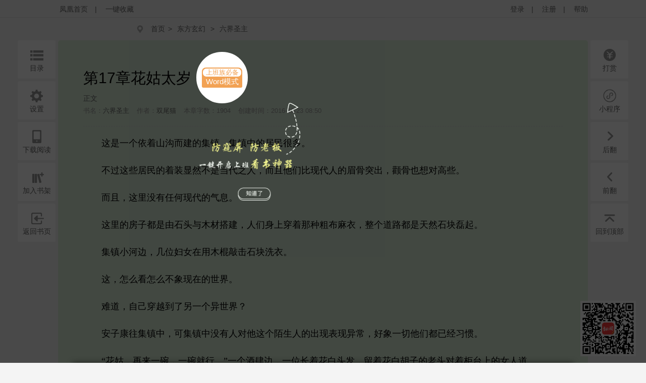

--- FILE ---
content_type: text/html;charset=utf-8
request_url: https://www.yc.ifeng.com/book/3049353/17/
body_size: 62435
content:
<!DOCTYPE html>
<html xmlns="http://www.w3.org/1999/xhtml" xml:lang="zh-CN" dir="ltr">
<head>
    <meta http-equiv="Content-Type" content="text/html; charset=UTF-8"/>
    <meta http-equiv="X-UA-Compatible" content="IE=8,11"/>
    <meta http-equiv="mobile-agent" content="format=html5; url=https://wap.yc.ifeng.com/book/3049353/17">
    <meta http-equiv="mobile-agent" content="format=xhtml; url=https://wap.yc.ifeng.com/book/3049353/17">
    <title>六界圣主第17章花姑太岁 - 凤凰网书城</title>
    <meta name="keywords" content="六界圣主,第17章花姑太岁" />
    <meta name="description"
          content="凤凰网书城提供了双尾猫创作的《六界圣主》干净清爽无错字的文字章节：第17章花姑太岁在线阅读。" />
    <link rel="shortcut icon" href="//www.yc.ifeng.com//images/favicon.ico" type="image/x-icon" />
    <link rel="stylesheet" href="//www.yc.ifeng.com//css/read.css">
  
<link rel='stylesheet' href='//www.yc.ifeng.com//css/center.css'>
 <style>
        .toast{
            display:none;
            position:fixed;
            top:50%;
            left:50%;
            height:50px;
            width:160px;
            margin-left:-80px;
            margin-top:-25px;
            text-align:center;
            line-height:50px;
            filter:alpha(opacity=50); /* IE */
            -moz-opacity:0.5; /* 老版Mozilla */
            -khtml-opacity:0.5; /* 老版Safari */
            opacity: 0.5; /* 支持opacity的浏览器*/;
            background:#000000;
            border-radius:4px;color:#ffffff;
        }
        a:hover{
                color:#F64243;
            }
    </style>
    <script src="https://x0.ifengimg.com/feprod/c/m/mobile_inice_v202.js"
        crossorigin="anonymous"></script>
</head>
<body onload="fn.read.init();">
<script src=//www.yc.ifeng.com//js/public_login0702_2.js></script>
<script src="https://h0.ifengimg.com/20150625/fa.min.js"></script>


<div id="header" style="display:none;">
        <div class="top">
            <div class="container_center" style="">
                <!-- 已登录 开始 -->
                <div class="login  hidden ">
                    	<label><span></span><span class="c9">(书币：)</span></label>
                    <label>|</label>
                    <a href="/logout" class="c6">退出</a>
                    <label>|</label>
                    <a href="" target="_blank"  class="c6">个人中心</a>
                </div>
                <!-- 已登录 结束 -->
                <!-- 未登录 开始 -->
                <div class="unlogin ">
                    <div class="unloginl">
                        <a href="javascript:;" onclick="fn.win.login();" class="v_align">登录</a >
                        <label>|</label>
                        <a target="_blank" href="https://id.ifeng.com/user/register" class="v_align">注册</a>
                        <label>|</label>
                        <a target="_blank" href="#" class="v_align">帮助</a>
                    </div>
                </div>
                <!-- 未登录 结束 -->
                <div class="loginSide">
                    <a href="https://www.ifeng.com" class="v_align">凤凰首页</a>
                    <label>|</label>
                   <a href="javascript:void(0);" rel="sidebar" onclick="addMark()" id="mark_href" class="v_align">一键收藏</a>
                </div>
                <div class="clearfix"></div>
            </div>
            
        </div>
        
        
        
<div id="body"  >
    <div class="container_center">
        
<div id="crumb">
    <div class="path">
        <i class="icon icon-crumbs"></i>
        <a href="/">首页</a><span>&gt;</span>
        <a href="/store/99_0_now_total_2_1" target="_blank">东方玄幻</a>
        &gt;
        <a href="/book/3049353/" alt="六界圣主">六界圣主</a>
     </div>
</div>
<div class="word-master" >
    <img src="//www.yc.ifeng.com//images/word-tip.png" id="word_tip">
</div>
<div class="article" id="control">
        <div class="title">
        		             <h2>第17章花姑太岁 <a href="javascript:void(0);" onclick="showWordTheme()">
                <div class="word-bg">
                    <div class="word-btn-div"id="word_btn_div">
                        <div class="word-title-1" id="word_title">上班族必备</div>
                        <div class="word-main-1" id="word_main">Word模式</div>
                    </div>
                </div>
            </a></h2>
            <h3 class="subtitle">正文</h3>
            <table class="c9">
                <tr>
                    <td>书名：<a href="/book/3049353/"><em>六界圣主</em></a></td>
          			<td>作者：<a href="/book/search/?query=双尾猫"><em>双尾猫</em></a></td>
          			<td>本章字数：1904</td>
         		    <td>创建时间：2016-10-23 08:50</td>
                </tr>
            </table>
        </div>
        <div class="content" id="partContent"  style="line-height:1.5em;">
        </div>
        <br/>
      
        <!--<div class="center"><button class="btn" type="button" id="btn1">上一页</button><button class="btn" type="button" id="btn2">下一页</button></div>-->
    <div class="center">
        <div class='tip-off-box'>
            <div class='tip-off' id='tipOff'><img src='//www.yc.ifeng.com//images/icon_report_grey.png' id='tipIcon'>举报</div>
        </div>
        <button class="btn" type="button" id="btn1">上一页</button><button class="btn" type="button" id="btn2">下一页</button>
    </div>
        <div>
        
        <p style="padding: 20px;text-align:center;color:#999;font-szie: 14px;margin-bottom:-50px;">翻页快捷键左(←)右(→)方向键</p></div>
        <div class="leftbtn">
            <ul>
            		<!--  
                <li>
                    <i class="icon icon-book-mark"></i><em>书签</em>
                    <div class="inner">
                        <div class="fav-list">
                            <a href="#">第一章</a>
                            <a href="#">第一章</a>
                            <a href="#">第一章</a>
                            <a href="#">第一章</a>
                            <a href="#">第一章</a>
                            <a href="#">第一章</a>
                            <a href="#">第一章</a>
                            <a href="#">第一章</a>
                        </div>
                    </div>
                </li>-->
                                <li><a href="/book/3049353/toc/" target="_blank"><i class="icon icon-book-menu"></i><em>目录</em></a></li>
                                <li><i class="icon icon-book-setting"></i><em>设置</em>
                    <div class="inner">
                        <div class="read-conf">
                            <dl>
                                <dt>阅读主题:</dt>
                                <dd class="color">
                                    <span class="active" data-v="#DBEED9" style="background-color: #DBEED9;"></span>
                                    <span  data-v="#F1DEBD" style="background-color: #F1DEBD;"></span>
                                    <span  data-v="#E8FDFE" style="background-color: #E8FDFE;"></span>
                                    <span  data-v="#F6F6F6" style="background-color: #F6F6F6;"></span>
                                    <span  data-v="#000000" style="background-color: #000000;"></span>
                                </dd>
                                <dt>正文字体:</dt>
                                <dd class="font">
                                    <a href="javascript:;">宋体</a>
                                    <a class="active" href="javascript:;">雅黑</a>
                                    <a href="javascript:;">楷体</a>
                                </dd>
                                <dt>文字大小:</dt>
                                <dd class="fontSize">
                                    <a href="javascript:;">14</a>
                                    <a class="active" href="javascript:;">16</a>
                                    <a href="javascript:;">18</a>
                                    <a href="javascript:;">20</a>
                                </dd>
                                <dt>页面宽度:</dt>
                                <dd class="screen">
                                    <a href="javascript:;">小屏</a>
                                    <a class="active" href="javascript:;">正常</a>
                                    <a href="javascript:;">宽屏</a>
                                </dd>
                            </dl>
                        </div>
                    </div>
                </li>
                <li><i class="icon icon-book-wap"></i><em>下载阅读</em>
                    <div class="inner">
                        <img src="https://media.yc.ifeng.com//20240914.png" width=300px height=300px alt="">
                    </div>
                </li>
                <li><a href="javascript:fn.book.addFavorite('3049353');"><i class="icon icon-book-desk"></i><em>加入书架</em></a></li>
                                 <li><a href="/book/3049353/"><i class="icon icon-book-back"></i><em>返回书页</em></a></li>
                            </ul>
        </div>
        <div class="rightbtn">
            <ul>
                                 	<li><a href="javascript:fn.win.award();"><i class="icon icon-book-award"></i><em>打赏</em></a></li>
                                <!--  <li><a href=""><i class="icon icon-book-nice"></i><em>推荐</em></a></li>-->
               <!-- <li><a href="/book/3049353/comment/" target="_blank"><i class="icon icon-book-comment"></i><em>评论</em></a></li>  -->
                   
                   <li><i class="icon icon-book-comment"  style="background:url(/css/img/icon_xcs.png) no-repeat center center;background-size:28px 28px"></i><em>小程序</em> <div class="inner" style="left:-345px;">
                       <img src="/images/img_xcs_footer.jpeg" width="300px" height="300px" alt="">
                   </div>
                   </li></li>
                
                
                <li><a href="/book/3049353/18/"><i class="icon icon-book-next"></i><em>后翻</em></a></li>
                <li><a href="/book/3049353/16/" ><i class="icon icon-book-prev"></i><em>前翻</em></a></li>

                <li><a href="javascript:window.scrollTo(0,1);"><i class="icon icon-book-top"></i><em>回到顶部</em></a></li>
            </ul>
        </div>
</div>
    </div>
    <div class="toast" id='toast' >
       	该书籍已下线
    </div>
</div>

<!--  <div class="ewm_code" id="ewm_code"></div>
<div class="comment_div" id="comment_div">
  <form onsubmit="fn.book.comment(this);return false;">
  <input type="hidden" name="bookId" value="3049353" />
     <img src="/images/close.gif" class="close_img" id="close_img">
	 <div class="title">第17章花姑太岁</div>
	 <textarea class="textarea_comment" id="comment_detail" name="content"></textarea>
	 <div class="can_input">你还可以输入 <span id="length_left">200</span> 字</div>
	 <a href="//www.yc.ifeng.com//book/3049353/comment/" target="_blank">查看全部评论</a>
	 <button type="submit" class="sub_btn">发布评论</button>
	 <div class="commentbtm">
			<label>
				<div class="com_picInput">
					<input id="verCode" name="verifyCode" type="text" size="6"
						class="code" maxlength="4" placeholder="验证码" />
				</div>
				<img id="verifyCode" src="/random" alt="点击更新" title="点击更新" />
				<button type="submit" value="" class="com_btn">马上发布</button>
			</label>
		</div>
 </form> 
 </div>   -->
<div class="ewm_code"  style="right: 20px; background:transparent;display: block;"><img src="/images/img_xcs_footer.png" width="110px"></div>
<div class="comment_div" id="comment_div">
  <form onsubmit="fn.book.comment(this);return false;">
     <img src="/images/close.gif" class="close_img" id="close_img">
      <input type="hidden" name="bookId" value="3049353" />
	 <div class="title">第17章花姑太岁</div>
	 <textarea class="textarea_comment" id="comment_detail" name="content"></textarea>
	 <div class="can_input">你还可以输入 <span id="length_left">200</span> 字</div>
	 <div class="commentbtm">
			<label>
				<div class="com_picInput">
					<input id="verCode" name="verifyCode" type="text" size="6" class="code" maxlength="4" placeholder="验证码">
				</div>
				<img id="verifyCode" src="/random" alt="点击更新" title="点击更新">
			</label>
	 </div>
	 <div><a href="//www.yc.ifeng.com//book/3049353/comment/" target="_blank">查看全部评论</a>
	 <button type="submit" class="sub_btn">发布评论</button>
	 </div>
 </form> 

</div>
 <!--  <div class="ewm_code" id="ewm_code"></div>
<form onsubmit="fn.book.comment(this);return false;">
		<input type="hidden" name="bookId" value="3049353" />
		<textarea id="commentContent" name="content" placeholder="发表点什么吧..." maxlength = "300" ></textarea>
		<div class="com_right">
                    您还可以输<span id="textLimit" class="bold">300</span>个字符！
                </div>
		<div class="commentbtm">
			<label>
				<div class="com_picInput">
					<input id="verCode" name="verifyCode" type="text" size="6"
						class="code" maxlength="4" placeholder="验证码" />
				</div>
				<img id="verifyCode" src="/random" alt="点击更新" title="点击更新" />
				<button type="submit" value="" class="com_btn">马上发布</button>
			</label>
		</div>
</form>  -->

	<div id="footer">
		<div id="mylink">
			<a href="https://www.ifeng.com/corp/about/intro/" target="_blank" title="凤凰新媒体介绍">凤凰新媒体介绍</a><span>|</span>
			<a href="http://ir.ifeng.com/" target="_blank" title="投资者关系">投资者关系 Investor Relations</a><span>|</span>
			<a href="https://biz.ifeng.com/" target="_blank" title="广告服务">广告服务</a><span>|</span>
			<a href="https://career.ifeng.com/" target="_blank" title="诚征英才">诚征英才</a><span>|</span>
			<a href="https://www.ifeng.com/corp/privacy/" target="_blank" title="保护隐私权">保护隐私权</a><span>|</span>
			<a href="https://www.ifeng.com/corp/exemption/" target="_blank" title="免责条款">免责条款</a><span>|</span>
			<a href="https://help.ifeng.com/" target="_blank" title="意见反馈">意见反馈</a><span>|</span>
			<a href="https://phtv.ifeng.com/intro/" target="_blank" title="凤凰卫视介绍">凤凰卫视介绍</a><span>|</span>
			<a href="https://v.ifeng.com/" target="_blank" title="视频">视频</a><span>|</span>
			<a href="https://phtv.ifeng.com/" target="_blank" title="凤凰卫视">凤凰卫视</a>
		</div>
		<div class="copyright">
			<span>北京凤凰互动娱乐网络技术有限公司&nbsp;版权所有</span>&nbsp;&nbsp;&nbsp;&nbsp;Copyright © 2015 Phoenix New Media Limited All Rights Reserved.
		</div>
	</div>
	<div class="template hidden">
<div id="receive_ok" class="dialog">
    <div class="wrapper">
        <div class="inner">
            <div class="emoji ">
                <img src="//www.yc.ifeng.com//images/window/success.png" alt="">
            </div>
            <div class="message">
                <h4>恭喜，领取成功!</h4>
                <p>感谢您的参与，祝您阅读愉快!</p>
            </div>
            <div class="clearfix"></div>
        </div>
    </div>
</div>
<div id="receive_error" class="dialog">
    <div class="wrapper">
        <div class="inner">
            <div class="emoji ">
                <img src="//www.yc.ifeng.com//images/window/info.png" alt="">
            </div>
            <div class="message">
                <h4>领取失败!</h4>
                <p>请您搜索关注微信公众号-【翻阅读书会】反馈。</p>
            </div>
            <div class="clearfix"></div>
        </div>
    </div>
</div>
<div id="receive_had" class="dialog">
    <div class="wrapper">
        <div class="inner">
            <div class="emoji">
                <img src="//www.yc.ifeng.com//images/window/info.png" alt="">
            </div>
            <div class="message">
                <h4>您已成功领取，请勿重复操作。</h4>
                <p>感谢您的参与!</p>
            </div>
            <div class="clearfix"></div>
        </div>
    </div>
</div>
<div id="receive_expired" class="dialog">
    <div class="wrapper">
        <div class="inner">
            <div class="emoji">
                <img src="//www.yc.ifeng.com//images/window/info.png" alt="">
            </div>
            <div class="message">
                <h4>活动已过期，感谢您的参与!</h4>
            </div>
            <div class="clearfix"></div>
        </div>
    </div>
</div>



<div id="login_win" class="dialog">
    <h3>用户登录 </h3>
    <div id="login_wrapper">
        <div id="login_form">
            <form action="#" method="post">
                <div class="input_filed">
                    <div class="input_el">
                        <div id="login_error">你输入的用户名或密码有误</div>
                    </div>
                </div>
                <div class="input_group">
                    <label class="input_label">账号</label>
                    <div class="input_el">
                        <input type="text" name="username" class="txt" placeholder="请输入用户名"/>
                    </div>
                    <div class="clearfix"></div>
                </div>
                <div class="input_group" style="margin-top:15px;">
                    <label class="input_label">密码</label>
                    <div class="input_el">
                        <input type="password" name="password" class="txt error" placeholder="请输入密码"/></br>
                    </div>
                    <div class="clearfix"></div>
                </div>
                <div class="input_filed">
                    <div class="input_el">
                        <input type="checkbox" name="autologin" /><span>自动登录</span>
                    </div>
                </div>
                <div class="input_filed">
                    <div class="input_el">
                        <button type="submit" class="btn_middle">登录</button><a href="forgotpwd" class="forgotpwd">忘记密码？</a>
                    </div>
                </div>
                <div class="input_filed">
                    <div class="input_el">
                        <strong>还不是会员？</strong> <a href="">立即注册</a>
                    </div>
                </div>
            </form>
        </div>
    </div>
</div>

<div id="award_win" class="dialog">
    <h3>
        书籍打赏
    </h3>
    <div class="wrapper">
         <form onsubmit="fn.book.award(this);return false;">
                <input type="hidden" name="bookId" value="3049353"/>
                <input type="hidden" name="userId" value="${clientInfo.user.id}"/>
                <div class="input_group">
                    <label class="input_label">打赏金额</label>
                    <div class="input_el">
                        <label class="radio"><input type="radio" name="tipTadou" value="type1"><span>88书币</span></label>
                        <label class="radio"><input type="radio" name="tipTadou" value="type2" checked=""><span>588书币</span></label>
                        <label class="radio"><input type="radio" name="tipTadou" value="type3"><span>1888书币</span></label>
                        <label class="radio"><input type="radio" name="tipTadou" value="type4"><span>5888书币</span></label>
                        <label class="radio"><input type="radio" name="tipTadou" value="type5"><span>18888书币</span></label>
                        <label class="radio"><input type="radio" name="tipTadou" value="type6"><span>188888书币</span></label>
                    </div>
                    <div class="clearfix"></div>
                </div>
                <div class="input_group">
                    <label class="input_label">评论</label>
                    <div class="input_el">
                        <textarea name="comment" class="area_scroll" maxlength="120" >写的真棒！书币奉上！</textarea>
                    </div>
                    <div class="clearfix"></div>
                </div>
                <div class="input_filed">
                    <div class="input_el">
                        <button type="submit" class="btn_middle">确认打赏</button>
                    </div>
                </div>
                <br>
                <div class="input_filed">
                    <div class="input_el">
                        <p>您可用于打赏的书币剩余： <em></em>  书币   <a href="/charge/list/">[充值书币]</a></p>
                    </div>
                </div>
            </form>
        </div>
    </div>

<div id="award_ok" class="dialog alert">
    <div class="wrapper">
        <div class="content">
            <p>打赏成功</p>
        </div>
    </div>
</div>

<div id="award_bad" class="dialog">
    <div class="wrapper">
        <div class="inner">
            <div class="emoji bad">
                <img src="//www.yc.ifeng.com//images/window/info.png" alt="">
            </div>
            <div class="message failed">
                <h4>打赏失败，打赏权限未开启!</h4>
                <p>首次充值成功后，即可开通打赏权限进行打赏。</p>
                <p>感谢您的支持!</p>
            </div>
            <div class="clearfix"></div>
        </div>
        <div class="buttons">
            <a href="/charge/list/" class="btn_middle">立即充值</a>
            <span class="space"></span>
                    </div>
    </div>
</div>

    

<div id="award_err" class="dialog">
    <div class="wrapper">
        <div class="inner">
            <div class="emoji bad">
                <img src="//www.yc.ifeng.com//images/window/info.png" alt="">
            </div>
            <div class="message failed">
                <h4>非常抱歉!</h4>
                <p>您的书币余额太少了，无法进行本次打赏。请充值后继续打赏本书。</p>
                <p>感谢您的支持！</p>
            </div>
            <div class="clearfix"></div>
        </div>
        <div class="buttons">
            <a href="/charge/list/" class="btn_middle">立即充值</a>
            <span class="space"></span>
                    </div>

    </div>
</div><div id="favorite_win" class="dialog alert">
    <div class="wrapper">
        <div class="content">
            <h4>成功收藏本书</h4>
        </div>
    </div>
</div>


<div id="read_win" class="dialog">
    <div class="wrapper">
        <div class="inner">
            <div class="emoji bad">
                <img src="//www.yc.ifeng.com//images/window/info.png" alt="">
            </div>
            <div class="message">
                <h4>亲，这本书目前无法在网站阅读!</h4>
                <p>您可以选择以下两种方式进行阅读:</p>
            </div>
            <div class="clearfix"></div>
        </div>
        <div class="more">
                        <p><i class="icon-number-bg">2</i>使用手机浏览器登陆“<a href="https://iyc.ifeng.com">iyc.ifeng.com</a>”进行阅读</p>
        </div>
    </div>
</div>

<div id="pay_win" class="dialog">
    <div class="wrapper">
        <div class="inner">
            <div class="emoji">
                <img src="//www.yc.ifeng.com//images/window/info.png" alt="">
            </div>
            <div class="message">
                <h4>请您在新打开的页面完成充值</h4>
                <p>充值完成前不要关闭此窗口。</p>
                <p>完成充值后请根据您的情况点击下面的按钮：</p>
            </div>
            <div class="clearfix"></div>
        </div>
        <div class="buttons">
                <a href="/space/sysmessage" class="btn_middle">已完成充值</a>
                <span class="space"></span>
                <!-- <a href="javascript:fn.win.close();" class="btn_small">关  闭</a> -->
                  <a href="javascript:void(0);"  onclick="closeWindow()" class="btn_small">关  闭</a>
            </div>
    </div>
</div>

<div id="reg_win" class="dialog">
    <div class="wrapper">
        <div class="inner">
            <div class="emoji yeah">
                <img src="//www.yc.ifeng.com//images/window/newuser.png" alt="">
            </div>
            <div class="message">
                <h4>恭喜，注册成功！</h4>
                <p>您的用户名： td486363</p>
            </div>
            <div class="clearfix"></div>
        </div>
        <div class="more">
            <p>您还未绑定邮箱！ <a href="/space/userbindemail">绑定邮箱</a>  |   您还未绑定手机！ <a href="/space/userbindphone">绑定手机</a></p>
        </div>
        <div class="buttons">
            <a href="/" class="btn_small">返回首页</a>
        </div>
    </div>
</div>

<div id="del_confirm" class="dialog confirm">
    <div class="wrapper">
        <div class="content">
            删除后将无法恢复，您确定要删除吗？
        </div>
        <div class="buttons">
            <a href="javascript:;" class="btn_middle" id="btn_confirm_yes">确定删除</a>
            <span class="space"></span>
            <a href="javascript:;" class="btn_small btn-dis" id="btn_confirm_no">取消返回</a>
        </div>
    </div>
</div>

<div id="fav_err" class="dialog alert">
    <div class="wrapper">
        <div class="content">
            加入收藏失败，请按Ctrl+D进行添加！
        </div>
    </div>
</div>

<div id="message_tip" class="dialog alert">
    <div class="wrapper">
        <div class="content">

        </div>
    </div>
</div>
    <div id="tipOff_win" class="dialog tipOff-form">
        <div class='tipOff-form-title'>章节举报</div>
        <div class="wrapper tipOff-form-content">
            <div class='tipOff-form-head'>举报对象</div>
            <div class='tipOff-form-chapter'>第17章花姑太岁</div>
            <form action="/illegal/" method="post" id="tipForm">
                <input type="hidden" name="chapterId" value="13147019" id="tipOff_cid">
                <input type="hidden" name="bookId" value="3049353" id="tipOff_bid">
                <div>
                    <div class='tipOff-form-head'>请选择违规原因（必选）</div>
                    <div class="input_el" style="margin-top:10px;">
                       <!--'1:暴力血腥；2：广告信息；3：抄袭侵权；4：政治敏感；5：色情低俗；6：其它-->
                        <label class="radio"><input type="radio" name="type" value="5" checked=""><span>色情低俗</span></label>
                        <label class="radio"><input type="radio" name="type" value="4" ><span>政治敏感</span></label>
                        <label class="radio"><input type="radio" name="type" value="1"><span>暴力血腥</span></label>
                        <label class="radio"><input type="radio" name="type" value="2"><span>广告信息</span></label>
                        <label class="radio"><input type="radio" name="type" value="3"><span>抄袭侵权</span></label>
                        <label class="radio"><input type="radio" name="type" value="6"><span>其他举报</span></label>
                    </div>
                    <div class="clearfix"></div>
                    <div class='tipOff-form-head mt20'>请输入举报描述</div>
                    <div class="input_el mt10 tipnum-box">
                        <textarea name="comment" class="area_scroll tipOff" maxlength="200"  onchange="setTipOffNum(this)" onkeydown="setTipOffNum(this)" onkeyup="setTipOffNum(this)" style='border:0;outline:none;' id="tipOff_comment"></textarea>
                        <label id='tipNum' class='tipnum'>0/200</label>
                    </div>
                </div>
                <div class="input_filed tipOff-btn">
                    <div class="input_el ml0">
                        <button type="button" class="btn_middle" id="tipOffBtn">提交</button>
                    </div>
                </div>
            </form>
        </div>
    </div>
    <div id="tipOff_ok" class="dialog alert">
        <div class="wrapper">
            <div class="content">
                <p>举报成功</p>
            </div>
        </div>
    </div>
    <div id="tipOff_err" class="dialog alert">
    <div class="wrapper">
        <div class="content">
            <p>举报失败</p>
        </div>
    </div>
</div>
<script language="javascript">

function closeWindow(){
    fn.win.close();
	jQuery("#btn_submit").attr("disabled",false);
 }
</script>
</div>    <script src="//www.yc.ifeng.com//js/vendor/jquery.js"></script>
    <script src="//www.yc.ifeng.com//js/plugins.js?v=1"></script>
    <script src="//www.yc.ifeng.com//js/main.js"></script>
	<script charset="UTF-8" src="//www.yc.ifeng.com//js/sensorsdata.min.js"></script>
	<script charset="UTF-8">
		var sensors = window['sensorsDataAnalytic201505'];
		sensors.init({
			server_url: 'https://dataapi-mall.ifeng.com/sa?project=freequick',
			heatmap:{scroll_notice_map:'not_collect'},
			use_client_time:true,
			send_type:'beacon'
		});
		sensors.registerPage({
			package: 'yc.ifeng.com',
			current_url: location.href,
			referrer: document.referrer
		});
		sensors.quick('autoTrack');
	</script>
	 <script> var sta_collection_time = new Date().getTime();</script>
<script id="sta_collection_new">
window.analytics(encodeURIComponent(window.location.href));
setTimeout(function() {
            window.aptracker.collection();
            window.remain();
        }, 800);
</script>
<script src="https://s4.cnzz.com/z_stat.php?id=1261499924&web_id=1261499924" language="JavaScript"></script>
<script src="https://media.yc.ifeng.com//js/www-analytics.js" language="JavaScript"></script><script type="text/javascript">
           $("#partContent").html(unescape("%u3000%u3000%u8FD9%u662F%u4E00%u4E2A%u4F9D%u7740%u5C71%u6C9F%u800C%u5EFA%u7684%u96C6%u9547%uFF0C%u96C6%u9547%u4E2D%u7684%u5C45%u6C11%u5F88%u591A%u3002%3Cbr%2F%3E%3Cbr%2F%3E%u3000%u3000%u4E0D%u8FC7%u8FD9%u4E9B%u5C45%u6C11%u7684%u7740%u88C5%u663E%u7136%u4E0D%u662F%u5F53%u4EE3%u4E4B%u4EBA%uFF0C%u800C%u4E14%u4ED6%u4EEC%u6BD4%u73B0%u4EE3%u4EBA%u7684%u7709%u9AA8%u7A81%u51FA%uFF0C%u98A7%u9AA8%u4E5F%u60F3%u5BF9%u9AD8%u4E9B%u3002%3Cbr%2F%3E%3Cbr%2F%3E%u3000%u3000%u800C%u4E14%uFF0C%u8FD9%u91CC%u6CA1%u6709%u4EFB%u4F55%u73B0%u4EE3%u7684%u6C14%u606F%u3002%3Cbr%2F%3E%3Cbr%2F%3E%u3000%u3000%u8FD9%u91CC%u7684%u623F%u5B50%u90FD%u662F%u7531%u77F3%u5934%u4E0E%u6728%u6750%u642D%u5EFA%uFF0C%u4EBA%u4EEC%u8EAB%u4E0A%u7A7F%u7740%u90A3%u79CD%u7C97%u5E03%u9EBB%u8863%uFF0C%u6574%u4E2A%u9053%u8DEF%u90FD%u662F%u5929%u7136%u77F3%u5757%u78CA%u8D77%u3002%3Cbr%2F%3E%3Cbr%2F%3E%u3000%u3000%u96C6%u9547%u5C0F%u6CB3%u8FB9%uFF0C%u51E0%u4F4D%u5987%u5973%u5728%u7528%u6728%u68CD%u6572%u51FB%u77F3%u5757%u6D17%u8863%u3002%3Cbr%2F%3E%3Cbr%2F%3E%u3000%u3000%u8FD9%uFF0C%u600E%u4E48%u770B%u600E%u4E48%u4E0D%u8C61%u73B0%u5728%u7684%u4E16%u754C%u3002%3Cbr%2F%3E%3Cbr%2F%3E%u3000%u3000%u96BE%u9053%uFF0C%u81EA%u5DF1%u7A7F%u8D8A%u5230%u4E86%u53E6%u4E00%u4E2A%u5F02%u4E16%u754C%uFF1F%3Cbr%2F%3E%3Cbr%2F%3E%u3000%u3000%u5B89%u5B50%u5EB7%u5F80%u96C6%u9547%u4E2D%uFF0C%u53EF%u96C6%u9547%u4E2D%u6CA1%u6709%u4EBA%u5BF9%u4ED6%u8FD9%u4E2A%u964C%u751F%u4EBA%u7684%u51FA%u73B0%u8868%u73B0%u5F02%u5E38%uFF0C%u597D%u8C61%u4E00%u5207%u4ED6%u4EEC%u90FD%u5DF2%u7ECF%u4E60%u60EF%u3002%3Cbr%2F%3E%3Cbr%2F%3E%u3000%u3000%u201C%u82B1%u59D1%uFF0C%u518D%u6765%u4E00%u7897%uFF0C%u4E00%u7897%u5C31%u884C%uFF0C%u201D%u4E00%u4E2A%u9152%u8086%u8FB9%uFF0C%u4E00%u4F4D%u957F%u7740%u82B1%u767D%u5934%u53D1%uFF0C%u7559%u7740%u82B1%u767D%u80E1%u5B50%u7684%u8001%u5934%u5BF9%u7740%u67DC%u53F0%u4E0A%u7684%u5973%u4EBA%u9053%u3002%3Cbr%2F%3E%3Cbr%2F%3E%u3000%u3000%u8FD9%u4E2A%u8001%u5934%u5F62%u8C61%u867D%u7136%u908B%u9062%uFF0C%u4F46%u8EAB%u4E0A%u7684%u8863%u670D%u5374%u4EF7%u503C%u4E0D%u83F2%uFF0C%u8FD9%u662F%u6240%u6709%u9547%u6C11%u4E2D%u552F%u4E00%u8863%u670D%u6709%u4E1D%u8D28%u7684%u5BB6%u4F19%u3002%3Cbr%2F%3E%3Cbr%2F%3E%u3000%u3000%u5E94%u8BE5%u662F%u4E2A%u6CA1%u843D%u4E86%u7684%u8D35%u65CF%uFF0C%u867D%u7136%u66FE%u7ECF%u7684%u8F89%u714C%u4E0D%u518D%uFF0C%u4F46%u5374%u4FDD%u6301%u7740%u90A3%u9897%u66FE%u7ECF%u5B64%u50B2%u7684%u5FC3%u3002%3Cbr%2F%3E%3Cbr%2F%3E%u3000%u3000%u67DC%u53F0%u91CC%u7684%u5973%u4EBA%u4E8C%u5341%u6765%u5C81%uFF0C%u4E94%u5B98%u7CBE%u81F4%uFF0C%u8EAB%u6750%u5996%u5A06%uFF0C%u7A7F%u7740%u4E00%u5957%u5929%u84DD%u8272%u5370%u788E%u82B1%u88D9%uFF0C%u9732%u51FA%u534A%u622A%u7C89%u9888%u548C%u4E00%u53CC%u767D%u7699%u7684%u5C0F%u624B%uFF0C%u4E00%u53CC%u773C%u775B%u66F4%u662F%u5C04%u51FA%u5A9A%u60D1%u7684%u5149%u8292%u3002%3Cbr%2F%3E%3Cbr%2F%3E%u3000%u3000%u201C%u6EDA%uFF0C%u201D%u5973%u4EBA%u5A9A%u60D1%u7684%u773C%u775B%u91CC%u95EA%u51FA%u4E00%u4E1D%u538C%u6076%u3002%3Cbr%2F%3E%3Cbr%2F%3E%u3000%u3000%u201C%u8001%u5B50%u53C8%u4E0D%u662F%u6CA1%u94B1%uFF0C%u7B49%u8001%u5B50%u6709%u94B1%u4E86%uFF0C%u4E00%u5B9A%u8FD8%u4F60%uFF0C%u201D%u8001%u5934%u773C%u4E00%u77AA%uFF0C%u8FC8%u7740%u6709%u4E9B%u5FAE%u91BA%u7684%u6B65%u4F10%u9053%u3002%3Cbr%2F%3E%3Cbr%2F%3E%u3000%u3000%u201C%u6EDA%u86CB%uFF0C%u4F60%u89C1%u8001%u5A18%u4EC0%u4E48%u65F6%u5019%u8D4A%u8FC7%u5E10%uFF1F%u201D%u82B1%u59D1%u8BF4%u7740%uFF0C%u6295%u5411%u8001%u5934%u4E00%u4E2A%u9119%u89C6%u7684%u76EE%u5149%uFF0C%u201C%u7B49%u4F60%u6709%u94B1%uFF1F%u5C31%u4F60%u8EAB%u4E0A%u8FD9%u4E00%u4EF6%u7834%u8863%u670D%u4E48%uFF1F%u201D%3Cbr%2F%3E%3Cbr%2F%3E%u3000%u3000%u201C%u8001%u5B50%u8FD9%u53EB%u9526%u888D%uFF0C%u6CA1%u89C1%u8BC6%u7684%u5973%u4EBA%uFF0C%u201D%u8001%u5934%u4F3C%u4E4E%u5F88%u5728%u4E4E%u8863%u670D%u4E0E%u888D%u5B50%u7684%u533A%u522B%u3002%3Cbr%2F%3E%3Cbr%2F%3E%u3000%u3000%u201C%u9526%u888D%uFF1F%u70C2%u8863%u670D%u4E00%u4EF6%u800C%u5DF2%uFF0C%u201D%u82B1%u59D1%u7EE7%u7EED%u5ACC%u6076%u5730%u9053%u3002%3Cbr%2F%3E%3Cbr%2F%3E%u3000%u3000%u201C%u6CA1%u89C1%u8BC6%u7684%u5973%u4EBA%uFF0C%u771F%u662F%uFF0C%u201D%u8001%u5934%u89C1%u8D4A%u4E0D%u5230%u9152%uFF0C%u53EA%u597D%u5750%u5728%u9152%u8086%u65C1%u7684%u53F0%u9636%u4E0A%uFF0C%u501A%u7740%u67F1%u5B50%u6652%u592A%u9633%u3002%3Cbr%2F%3E%3Cbr%2F%3E%u3000%u3000%u82B1%u59D1%u62AC%u5934%uFF0C%u770B%u5230%u4E86%u5B89%u5B50%u5EB7%u3002%3Cbr%2F%3E%3Cbr%2F%3E%u3000%u3000%u201C%u54DF%uFF0C%u5144%u5F1F%uFF0C%u4F60%u8FD9%u662F%u5403%u996D%u8FD8%u559D%u9152%uFF1F%u201D%u82B1%u59D1%u7ACB%u5373%u6362%u4E0A%u4E86%u4E00%u526F%u7B11%u8138%uFF0C%u5A9A%u60D1%u7684%u8868%u60C5%u4E5F%u518D%u5EA6%u5806%u4E86%u51FA%u6765%u3002%3Cbr%2F%3E%3Cbr%2F%3E%u3000%u3000%u5403%u996D%uFF0C%u559D%u9152%uFF1F%u81EA%u5DF1%u6709%u94B1%u4E48%uFF1F%3Cbr%2F%3E%3Cbr%2F%3E%u3000%u3000%u5B89%u5B50%u5EB7%u4E0D%u77E5%u9053%u8FD9%u4E2A%u9B3C%u5730%u65B9%u4EC0%u4E48%u73A9%u610F%u53EF%u4EE5%u5F53%u94B1%u7528%uFF0C%u4F46%u4E0D%u7BA1%u4EC0%u4E48%uFF0C%u4ED6%u80AF%u5B9A%u662F%u5206%u6587%u6CA1%u6709%u3002%3Cbr%2F%3E%3Cbr%2F%3E%u3000%u3000%u800C%u809A%u5B50%u5374%u4E0D%u9002%u65F6%u5730%u5495%u5495%u53EB%u4E86%u8D77%u6765%u3002%3Cbr%2F%3E%3Cbr%2F%3E%u3000%u3000%u201C%u55EF%u2026%u2026%uFF0C%u5403%u996D%uFF0C%u201D%u5B89%u5B50%u5EB7%u9053%uFF0C%u201C%u4E0D%u8FC7%uFF0C%u6211%u6CA1%u94B1%uFF0C%u201D%3Cbr%2F%3E%3Cbr%2F%3E%u3000%u3000%u201C%u6CA1%u94B1%uFF1F%u201D%u82B1%u59D1%u770B%u4E86%u5B89%u5B50%u5EB7%u4E00%u773C%uFF0C%u8138%u4E0A%u7684%u7B11%u5BB9%u7ACB%u5373%u6539%u6210%u4E86%u538C%u6076%u7684%u795E%u8272%u3002%3Cbr%2F%3E%3Cbr%2F%3E%u3000%u3000%u201C%u8981%u4E0D%uFF0C%u6211%u62FF%u4E1C%u897F%u8DDF%u4F60%u6362%uFF1F%u201D%u5B89%u5B50%u5EB7%u95EE%u3002%3Cbr%2F%3E%3Cbr%2F%3E%u3000%u3000%u201C%u4E1C%u897F%uFF1F%u4EC0%u4E48%u4E1C%u897F%uFF1F%u201D%3Cbr%2F%3E%3Cbr%2F%3E%u3000%u3000%u201C%u989D%uFF0C%u8FD9%u4E2A%u4E1C%u897F%uFF0C%u80FD%u503C%u591A%u5C11%u94B1%uFF1F%u6216%u8005%u8BF4%u80FD%u591F%u6211%u5403%u559D%u4F4F%u591A%u957F%u65F6%u95F4%uFF1F%u201D%u5B89%u5B50%u5EB7%u8BF4%u7740%uFF0C%u4ECE%u5305%u88F9%u91CC%u62FF%u51FA%u817E%u86DF%u5185%u4E39%u3002%3Cbr%2F%3E%3Cbr%2F%3E%u3000%u3000%u5927%u5982%u897F%u74DC%u7684%u5185%u4E39%u4E00%u65E6%u6446%u5728%u684C%u4E0A%uFF0C%u7ACB%u5373%u5F15%u6765%u9152%u8086%u6240%u6709%u4EBA%u7684%u76EE%u5149%u3002%3Cbr%2F%3E%3Cbr%2F%3E%u3000%u3000%u82B1%u59D1%u7684%u773C%u775B%u77AA%u7740%u8001%u5927%uFF0C%u8138%u8272%u66F4%u662F%u7531%u767D%u7699%u53D8%u6210%u6F6E%u7EA2%uFF0C%u547C%u5438%u6025%u4FC3%uFF0C%u773C%u91CC%u95EA%u7740%u7CBE%u5149%u3002%3Cbr%2F%3E%3Cbr%2F%3E%u3000%u3000%u4E0D%u4EC5%u82B1%u59D1%uFF0C%u5B89%u5B50%u5EB7%u6CE8%u610F%u5230%uFF0C%u51E0%u4E4E%u9152%u8086%u91CC%u6240%u6709%u4EBA%u7684%u773C%u91CC%u90FD%u95EA%u7740%u8D2A%u5A6A%u7684%u5149%u8292%u3002%3Cbr%2F%3E%3Cbr%2F%3E%u3000%u3000%u201C%u8FD9%u2026%u2026%u201D%u82B1%u59D1%u54BD%u4E86%u53E3%u5E76%u4E0D%u5B58%u5728%u7684%u553E%u6CAB%uFF0C%u201C%u5144%u5F1F%uFF0C%u8FD9%u4E1C%u897F%u53EF%u4EE5%u62B5%u4F60%u5728%u5C0F%u5E97%u5403%u559D%u4E00%u5E74%uFF0C%u201D%3Cbr%2F%3E%3Cbr%2F%3E%u3000%u3000%u201C%u4E00%u5E74%uFF1F%u4E00%u8F88%u5B50%u90FD%u4E0D%u6B62%uFF0C%u201D%u501A%u5728%u4E00%u8FB9%u6652%u592A%u9633%u7684%u8001%u5934%u9053%u3002%3Cbr%2F%3E%3Cbr%2F%3E%u3000%u3000%u201C%u4F60%u2026%u2026%u201D%3Cbr%2F%3E%3Cbr%2F%3E%u3000%u3000%u201C%u5176%u5B9E%uFF0C%u5C0F%u5B50%uFF0C%u4E3A%u8FD9%u4E2A%u5185%u4E39%uFF0C%u4F60%u8BA9%u8FD9%u4E2A%u5973%u4EBA%u5E72%u5565%u90FD%u53EF%u4EE5%uFF0C%u201D%u8001%u5934%u7EE7%u7EED%u9053%u3002%3Cbr%2F%3E%3Cbr%2F%3E%u3000%u3000%u201C%u54E6%uFF1F%u62F1%u4E86%u5979%u4E5F%u884C%uFF1F%u201D%3Cbr%2F%3E%3Cbr%2F%3E%u3000%u3000%u201C%u62F1%u5979%uFF1F%u5C0F%u5B50%uFF0C%u90A3%u662F%u5979%u4EAB%u53D7%uFF0C%u800C%u4E0D%u662F%u4F60%u4EAB%u53D7%uFF0C%u5979%u5E94%u8BE5%u5012%u8D34%u4F60%uFF0C%u201D%3Cbr%2F%3E%3Cbr%2F%3E%u3000%u3000%u201C%u6EDA%u2026%u2026%u201D%u82B1%u59D1%u5FCD%u65E0%u53EF%u5FCD%uFF0C%u7136%u540E%u8F6C%u5934%u5BF9%u5B89%u5B50%u5EB7%u9053%uFF0C%u201C%u522B%u542C%u4ED6%u80E1%u8BF4%u516B%u9053%uFF0C%u4E00%u65E9%u5C31%u559D%u9EC4%u6C64%u559D%u6210%u8FD9%u6837%u5B50%u3002%u201D%3Cbr%2F%3E%3Cbr%2F%3E%u3000%u3000%u201C%u4E0D%u7BA1%u8FD9%u73A9%u610F%u513F%u80FD%u503C%u591A%u5C11%u94B1%uFF0C%u53CD%u6B63%u5148%u62BC%u5728%u82B1%u59D1%u4F60%u8FD9%u4E86%uFF0C%u7B49%u6211%u6709%u4E86%u94B1%u6211%u518D%u8D4E%u56DE%u6765%u3002%u201D%u5B89%u5B50%u5EB7%u9053%u3002%3Cbr%2F%3E%3Cbr%2F%3E%u3000%u3000%u201C%u54CE%u54CE%u54CE%uFF0C%u597D%u597D%u597D%uFF0C%u201D%u82B1%u59D1%u8FDE%u58F0%u5E94%u7740%uFF0C%u5728%u4F17%u4EBA%u8D2A%u5A6A%u7684%u76EE%u5149%u4E2D%uFF0C%u5C0F%u5FC3%u7FFC%u7FFC%u5730%u6536%u8D77%u4E86%u5185%u4E39%u3002%3Cbr%2F%3E%3Cbr%2F%3E%u3000%u3000%u201C%u8FD9%u4F4D%u8001%u4EBA%u5BB6%uFF0C%u8981%u4E0D%u6211%u8BF7%u4F60%u559D%u4E00%u676F%uFF1F%u201D%3Cbr%2F%3E%3Cbr%2F%3E%u3000%u3000%u81EA%u5DF1%u5728%u8FD9%u8C01%u4E5F%u4E0D%u8BA4%u8BC6%uFF0C%u6B63%u597D%u627E%u4E2A%u4EBA%u719F%u6089%u4E0B%uFF0C%u4E5F%u597D%u4E86%u89E3%u4E86%u89E3%u60C5%u51B5%u3002%3Cbr%2F%3E%3Cbr%2F%3E%u3000%u3000%u66F4%u5173%u952E%u7684%u662F%uFF0C%u5B89%u5B50%u5EB7%u4ECE%u8FD9%u4E9B%u4EBA%u773C%u91CC%u770B%u5230%u4E86%u8D2A%u5A6A%uFF0C%u552F%u6709%u8FD9%u4E2A%u8001%u4EBA%u5374%u6CA1%u6709%u4E00%u70B9%u52A8%u5FC3%u7684%u6837%u5B50%u3002%3Cbr%2F%3E%3Cbr%2F%3E%u3000%u3000%u201C%u90A3%u6211%u53EF%u5C31%u4E0D%u5BA2%u6C14%u4E86%uFF0C%u82B1%u59D1%uFF0C%u6CA1%u542C%u8FD9%u4F4D%u5C0F%u5144%u5F1F%u8BF4%u561B%uFF0C%u8FD8%u4E0D%u4E0A%u9152%uFF1F%u201D%u8BF4%u7740%uFF0C%u8001%u5934%u7AD9%u8D77%u8EAB%uFF0C%u62CD%u62CD%u8EAB%u4E0A%u7684%u5C18%u571F%uFF0C%u8FC8%u7740%u5B98%u6B65%u8D70%u8FDB%u4E86%u5E97%u5185%u3002%3Cbr%2F%3E%3Cbr%2F%3E%u3000%u3000%u201C%u54CE%uFF0C%u6765%u4E86%u6765%u4E86%uFF0C%u201D%u6709%u4E86%u94B1%uFF0C%u82B1%u59D1%u5FD9%u4E0D%u8FED%u7684%u5E94%u58F0%uFF0C%u7136%u540E%u8FDB%u5165%u540E%u623F%u3002%3Cbr%2F%3E%3Cbr%2F%3E%u3000%u3000%u4E0D%u4E00%u4F1A%uFF0C%u82B1%u59D1%u7AEF%u51FA%u4E00%u5927%u76D8%u725B%u8089%uFF0C%u4E00%u575B%u597D%u9152%u3002%3Cbr%2F%3E%3Cbr%2F%3E%u3000%u3000%u8001%u5934%u6253%u5F00%u9152%u575B%uFF0C%u7528%u9F3B%u5B50%u51D1%u4E0A%u53BB%u95FB%u4E86%u4E00%u95FB%uFF0C%u7136%u540E%u4E00%u638C%u5C06%u9152%u575B%u6253%u51FA%u53BB%u5F88%u8FDC%uFF0C%u201C%u4EC0%u4E48%u7834%u9152%u4E5F%u62FF%u6765%u7ED9%u8001%u5B50%u559D%uFF0C%u91CD%u6765%u4E00%u575B%u3002%u201D%3Cbr%2F%3E%3Cbr%2F%3E%u3000%u3000%u201C%u8FD9%u53EF%u662F%u4E8C%u5341%u5E74%u7684%u9648%u917F%uFF0C%u4F60%u80E1%u8BF4%u4EC0%u4E48%uFF0C%u201D%u82B1%u59D1%u6012%u9053%u3002%3Cbr%2F%3E%3Cbr%2F%3E%u3000%u3000%u201C%u4E8C%u5341%u5E74%u4E2A%u5C41%uFF0C%u63BA%u4E86%u6C34%u7684%u52A3%u9152%u3002%u201D%u8001%u5934%u6839%u672C%u4E0D%u5728%u4E4E%uFF0C%u201C%u91CD%u4E0A%u4E00%u575B%uFF0C%u8981%u771F%u6B63%u7684%u597D%u9152%u3002%u201D%3Cbr%2F%3E%3Cbr%2F%3E%u3000%u3000%u201C%u54FC%uFF0C%u4E0D%u7BA1%u4F60%u559D%u4E0D%u559D%uFF0C%u53CD%u6B63%u8FD9%u5E10%u662F%u8BB0%u4E0B%u4E86%uFF0C%u201D%u82B1%u59D0%u54FC%u4E86%u4E00%u58F0%uFF0C%u518D%u6B21%u5411%u5185%u8D70%u53BB%u3002%3Cbr%2F%3E%3Cbr%2F%3E%u3000%u3000%u8001%u5934%u518D%u4E00%u6B21%u5148%u5012%u4E86%u70B9%u9152%u95FB%u4E86%u95FB%uFF0C%u7136%u540E%u5BF9%u7740%u5B89%u5B50%u5EB7%u9053%uFF0C%u201C%u5C0F%u5144%u5F1F%uFF0C%u8FD9%u624D%u662F%u597D%u9152%uFF0C%u8FD9%u5A18%u4EEC%u60F3%u8499%u6211%uFF0C%u4E5F%u4E0D%u770B%u770B%u8001%u5B50%u662F%u4EC0%u4E48%u4EBA%uFF0C%u201D%3Cbr%2F%3E%3Cbr%2F%3E%u3000%u3000%u201C%u54FC%uFF0C%u4E0D%u5C31%u662F%u4E2A%u8D25%u843D%u7684%u7A77%u9178%uFF0C%u6709%u4EC0%u4E48%u4E86%u4E0D%u8D77%uFF0C%u201D%u82B1%u59D1%u9053%u3002%3Cbr%2F%3E%3Cbr%2F%3E%u3000%u3000%u201C%u653E%u5C41%uFF0C%u8001%u5B50%u662F%u592A%u5C81%uFF0C%u592A%u5C81%u77E5%u9053%u4E48%uFF1F%u201D%3Cbr%2F%3E%3Cbr%2F%3E%u3000%u3000%u201C%u5207%uFF0C%u5C31%u7B97%u662F%u592A%u5C81%uFF0C%u4E5F%u662F%u4E2A%u72D7%u5C41%u592A%u5C81%uFF0C%u201D%u82B1%u59D1%u56E0%u4E3A%u521A%u624D%u8001%u5934%u6253%u4E86%u4E00%u575B%u9152%u800C%u803F%u803F%u4E8E%u6000%u3002%3Cbr%2F%3E%3Cbr%2F%3E%u3000%u3000%u201C%u4F60%u4E2A%u4E2B%u5934%u61C2%u4EC0%u4E48%uFF0C%u65E0%u77E5%uFF0C%u201D%u8001%u5934%u6012%u9053%u3002"));
        
    $(document).keydown(function(event) {
        if(event.keyCode == 37) {
                    window.location.href="/book/3049353/16/";
                }
        else if(event.keyCode == 39) {
                    window.location.href="/book/3049353/18/";
                }
    });
    
    $(document).ready(function(){
             $("#btn1").bind("click",
                 function() {
                                          window.location.href="/book/3049353/16/";
                                     });

        $("#btn2").bind("click",
            function() {
                            window.location.href="/book/3049353/18/";
                        });

    });



   $(".color span").bind("click",function(){
   var i=$(this).index();
   var $artical=$("#control").children();
   var $artical_title=$("#control").find("h2");
   if(i==4){
      $artical.css({"color":"#FFF"});
	  $artical_title.css({"color":"#FFF"});
   }else{
     $artical.css({"color":"#000"});
	  $artical_title.css({"color":"#000"});
   }
});


document.body.onselectstart=document.body.oncontextmenu=function(){return false;};
document.oncontextmenu=blk; 
function blk(oEvent){
   if(window.event) oEvent=window.event;
   if(oEvent.button==2){return false; }
}

document.body.onselectstart=document.body.oncontextmenu=function(){return false;};
document.oncontextmenu=blk;  
</script>
<script type="text/javascript">
<!--
var url=location.href,isFirefox=0;
function getBookName(){
  var jQuery_name=jQuery(".path").find("a:eq(2)");
  var jQuery_img=jQuery(".bookimg");
  var book_name=jQuery_name.html();
  var name="凤凰原创_";
   if(jQuery_img.length>0){	
     name+=book_name;
   }else{				      
     var jQuery_ch_name=jQuery("#control").find("h2:eq(0)");
     var ch_name=jQuery_ch_name.html();
     name+=book_name+"_"+ch_name;     
   }
   return name;
}

function addMark(){
  var name=getBookName();
  try{window.external.addFavorite(url,name)}catch(d){try{window.sidebar.addPanel(name,url,"")}catch(d){  
     if(!isFirefox) fn.tip.show("加入收藏失败，请使用Ctrl+D进行添加")
  }}
}

setFirefoxMark();
function setFirefoxMark(){

    var name=getBookName();
    var userAgent = navigator.userAgent; //取得浏览器的userAgent字符串	
    if (userAgent.indexOf("Firefox") > -1) {
        var $mark_href=jQuery("#mark_href");
        
        $mark_href.attr({"href":url,"title":name});

		isFirefox=1;
    } 
 }
//-->
</script>
 <script src="/js/jquery.qrcode.min.js"></script> 
<script>


//var comment_href=jQuery("#comment_href"),comment_div=jQuery("#comment_div"),right_tool_ul=jQuery("#right_tool_ul");
//comment_div.css({"top":comment_href.offset().top-10,"left":jQuery("#partContent").offset().left+480});
//comment_href.hover(function(){ comment_div.show();});

//var comment_detail=jQuery("#comment_detail"),length_left=jQuery("#length_left");
//comment_detail.keyup(function(){
//   var val=comment_detail.val();
//   var len=val.length;
//   length_left.text(200-len);
//});
var close_img=jQuery("#close_img");
close_img.click(function(){comment_div.slideUp();});
</script>
 <style>
        .float-ad-footer{
             position:fixed;right:0;bottom:-6px;left:0;height:140px;margin:auto;background:rgba(0,0,0,.5);text-align:center;filter:alpha(opacity=50);/*IE*/
             opacity:.75;
        }
        .float-ad-footer .foot-img-div{ position:relative;top:-30px;width:1000px;margin:0 auto;overflow:hidden;}
        .float-ad-footer .foot-img{ height:170px;}
        .float-ad-footer-close{
            position:absolute;top:10px;right:10px;cursor:pointer;
        }
        .float-ad-footer-ewm{
            position:absolute;top:12%;left:57%;width:5%;color:#FFF;font-size:6px;
        }
        .float-ad-footer-ewm img{ width:100%;}
        .float-ad-footer-button{
            position:absolute;top:15%;left:62.4%;width:7%;color:#FFF;font-size:6px;
        }
        .float-ad-footer-button img{ width:100%;margin-bottom:12%;}
        .float-ewm-div{ display:none;position:absolute;width:95px;height:100px;padding:5px;background:#FFF;border:1px solid #DDD;text-align:center;font-size:12px;line-height:8px;z-index:1000;}
        .float-ewm-div img{ width:80px;height:80px;margin:0 auto;}
        .float-ad-footer-arrow{
            display:none;position:fixed;bottom:0;left:0;width:16px;text-align:center;color:#FFF;background:#F42F2F;
            border-radius:0 3px 3px 0;
        }
        .float-ad-footer-arrow img{width:100%;height:100%;cursor:pointer;}
    </style>
        
     <div class="float-ad-footer" id="float_ad_footer" style="height:165px;display:none;">
          <div class="foot-img-div" style="height:195px;top:-29px;">
          <a href="//lm.yc.ifeng.com/download/index.shtml" target="_blank"><img src="https://p1.ifengimg.com/yc/201804/images/p1.png" class="foot-img" style="width:1000px;height:auto;" ></a>
          </div>
        
          <img src="https://p1.ifengimg.com/yc/2017/08/images/close.png" class="float-ad-footer-close" id="float_ad_footer_close">
    </div>
    <div class="float-ad-footer-arrow" id="float_ad_footer_arrow">
          <img src="https://p1.ifengimg.com/yc/2017/08/images/footer-arrow.png">
    </div>
      
    <script>
        var cookie = {
            "setCookie": function(name, value) {

                var leftTime = new Date();
                //创建cookie
                var fullYear=leftTime.getFullYear();
                var month=leftTime.getMonth()+1;
                var date=leftTime.getDate();
                leftTime=new Date(fullYear+"/"+month+"/"+date+" 23:59:59");
                leftTime=leftTime.getTime();


                document.cookie = name+ "=" + escape(value) + ";expires=Fri, 31 Dec 9999 23:59:59 GMT;domain=ifeng.com;path=/;";
                document.cookie="floatcancel="+leftTime+";expires=Fri, 31 Dec 9999 23:59:59 GMT;domain=ifeng.com;path=/;";

            },
            "getCookie": function(name) {
                //name 为想要取到的键值的键名
                var reg = /\s/g;
                var result = document.cookie.replace(reg, "");
                var resultArr = result.split(";");
                var times="0";
                for (var i = 0; i < resultArr.length; i++) {
                    var nameArr = resultArr[i].split("=");
                    if (nameArr[0] == name) {
                        times=nameArr[1];
                    }
                }
                return times;
            },
            "removeCookie": function(name) {
                //name为想要删除的Cookie的键名
                var oDate = new Date(); //时间对象
                oDate.setDate(new Date().getDate() - 1);
                document.cookie = name + "=;expires=" + oDate + ";path=/";
            }
        }
        var nowDate=new Date().getTime();
       
	
        function pushHistory() {
            try{
                if (!/ifeng.com/.test(document.referrer)) {
                    var state = {
                        title: "index",
                        url:  "/"
                    };
                    window.history.pushState(state, "index", location.href);
                    state = {
                        title: "index",
                        url: ""
                    };
                    window.history.pushState(state, "index", "");
                }}catch(e){}
        }

        setTimeout(function () {
            pushHistory()
            try{
                window.addEventListener("popstate", function (e) {
                    if (window.history.state != null && window.history.state.url != "") {
                        location.href = window.history.state.url
                    }
                });}
            catch(e){}
        }, 300);
        var client=$(".col_nav").find("li:eq(11)");
        if(client.length==0){
           client=$(".nv-nav").find("li:eq(11)");
        }
      
        client.append('<div id="ewm_div" class="float-ewm-div"><img src="https://media.yc.ifeng.com//20240914.png"><br/><span style="font-weight:normal;font-size:12px;">免费领取200书券</span></div>');
         if($(".col_nav").find("li:eq(11)").length==1){$("#ewm_div").css({"line-height":"14px"});}
        
        client.hover(function(){
        $("#ewm_div").css({"top":client.offset().top+38,"left":client.offset().left-15});
            client.height(client.height()+100);
            $("#ewm_div").show();
        },function(){ 
            client.height(client.height()-100);$("#ewm_div").hide();
        });
    </script>
</div>
<link rel="stylesheet" href="//www.yc.ifeng.com//css/word.css">
<div id="word_div" class="word-div">
    <div id="word_top" class="word-top">
        <img src="//www.yc.ifeng.com//images/word-bg-2.png"><img src="//www.yc.ifeng.com//images/word-bg-3.png"><img src="//www.yc.ifeng.com//images/word-bg-4.png"><img src="//www.yc.ifeng.com//images/word-bg-5.png"><img src="//www.yc.ifeng.com//images/word-bg-6.png"><img src="//www.yc.ifeng.com//images/word-bg-7.png"><img src="//www.yc.ifeng.com//images/word-bg-16.png"><img src="//www.yc.ifeng.com//images/word-bg-17.png"><img src="//www.yc.ifeng.com//images/word-bg-8.png"><img src="//www.yc.ifeng.com//images/word-bg-9.png"><img src="//www.yc.ifeng.com//images/word-bg-10.png"><img src="//www.yc.ifeng.com//images/word-bg-15.png">
        <img src="//www.yc.ifeng.com//images/word-bg-18.png" class="word-close" onclick="hideWordTheme()">
    </div>
    <div class="word-main" id="word_main">
        <div id="word_content" class="word-content">
            <div id="word_title" class="word-title">
                <span id="title_span"></span>
                <span id="tools_span" class="f_r">
                        <a href="javascript:void(0);" class="style-normal-href" onclick="hideWordTheme()">经典模式</a>&nbsp; <a href="/book/3049353/toc/" target="_blank"><i class="icon icon-book-menu" alt="目录" title="目录"></i></a><a
                        href="javascript:fn.book.addFavorite('3049353');"><i class="icon icon-book-desk" alt="加入书架" title="加入书架"></i></a><a href="javascript:fn.win.award();"><i class="icon icon-book-award" alt="打赏" title="打赏"></i></a><i class="icon icon-book-setting" id="setting_icon" alt="设置" title="设置"></i>
                        <i class="icon icon-book-wap" id="ewm_icon" alt="下载阅读" title="下载阅读"></i><a href="/book/3049353/"><i class="icon icon-book-back" alt="书封" title="书封"></i></a><a href="/book/3049353/16/" ><i class="icon icon-book-prev" alt="上一章" title="上一章"></i></a><a href="/book/3049353/18/"><i class="icon icon-book-next" alt="下一章" title="下一章"></i></a>
                    </span>
            </div>
            <div id="word_detail" class="word-detail">

            </div>

        </div>
        <div class="word-ewm" id="word_ewm">
            <img src="https://media.yc.ifeng.com//20240914.png" width="200px" height="200px" alt="">
        </div>
        <div class="word-inner" id="setting_div">
            <div class="read-conf">
                <dl>
                    <dt>正文字体:</dt>
                    <dd class="font">
                        <a href="javascript:;">宋体</a>
                        <a href="javascript:;" class="active">雅黑</a>
                        <a href="javascript:;">楷体</a>
                    </dd>
                    <dt>文字大小:</dt>
                    <dd class="fontSize">
                        <a href="javascript:;" class="active">14</a>
                        <a  href="javascript:;">16</a>
                        <a href="javascript:;">18</a>
                        <a href="javascript:;">20</a>
                    </dd>

                </dl>
            </div>
        </div>
    </div>
    <div id="word_bottom" class="word-bottom"><img src="//www.yc.ifeng.com//images/word-bg-11.png"><img src="//www.yc.ifeng.com//images/word-bg-14.png" class="f_r"></div>

</div>
<script>
    jQuery.each(jQuery('.color span'),function(){jQuery(this).click(function(){
        var size_index = jQuery(this).index();
        jQuery("#word_title").attr("class","word-title-"+(size_index+1));
        jQuery("#word_main").attr("class","word-main-"+(size_index+1));
    });
    });
    jQuery("#setting_icon").click(function(){ showSettings()});
    jQuery("#setting_div").hover(function(){},function(){jQuery("#setting_div").hide()})
    jQuery("#ewm_icon").click(function(){ showEwm()});
    jQuery("#word_ewm").hover(function(){},function(){jQuery("#word_ewm").hide()})

    var word_height=jQuery("#word_div").height();
    word_height=word_height-228;
    var str_word_end='<div class="center" style="color: rgb(0, 0, 0);padding:20px 0;"><button class="btn" type="button" id="btnw1">上一页</button><button class="btn" type="button" id="btnw2">下一页</button></div>';
    jQuery("#word_content").height(word_height);
    jQuery("#word_detail").html("<div class='title'>"+jQuery(".title:eq(0)").html()+"</div>"+jQuery("#partContent").html()+str_word_end).height(word_height-50);
    jQuery("#title_span").html(jQuery(".title:eq(1)").html());
    jQuery("#word_div .title h2 a").remove();
    var isWord=jQuery.cookie("wordTheme");
    var customArr=jQuery.cookie("custom");
    if(typeof(customArr)!= "undefined" && customArr.length>0)customArr=customArr.split("-");

    if(typeof(customArr)!= "undefined" && customArr.length>=3){jQuery("#setting_div .font a").eq(customArr[1]).addClass("active").siblings().removeClass("active");
        jQuery("#setting_div .fontSize a").eq(customArr[2]).addClass("active").siblings().removeClass("active");}
    if (typeof(isWord) == "undefined" || isWord=="-1" || isWord==0){
        setTimeout(function(){ hideWordTheme();},100);
    }else{
        setTimeout(function(){ showWordTheme();},100);
    }

    //声明_czc对象:
    var _czc = _czc || [];
    function showWordTheme(){
        jQuery("#word_tip").parent().hide();
        jQuery("#header").hide();
        jQuery("#word_div").show();
        jQuery(document.body).css("overflow-y","hidden");
        jQuery.cookie("wordTheme", 1);
        jQuery(".word-bg").css("z-index",1);
        isWord=1;
        try {
            _czc.push(['_trackEvent', '正文阅读', '正文', 'word模式','','word模式点击']);
        }catch (e){
            console.log("统计错误",e);
        }
    }
    function hideWordTheme(){
        jQuery("#word_div").hide();
        jQuery("#header").show();
        jQuery(document.body).css("overflow-y","auto");
        if(isWord==1){ jQuery.cookie("wordTheme", 0);isWord=0;}
        if(typeof(isWord)== "undefined" || isWord=="-1"){
            jQuery("#word_tip").css({"margin-left":jQuery("#word_btn_div").offset().left-100,"margin-top":jQuery("#word_btn_div").offset().top+60}).bind("click",function(){
                jQuery(".word-bg").css({"background":"transparent"});
                jQuery(".word-bg").css("z-index",1);
                jQuery("#word_tip").parent().hide();
                jQuery(document.body).css("overflow-y","auto");
                jQuery.cookie("wordTheme", 0);
            });
            jQuery(".word-bg").css({"background":jQuery("#control").css("background")})
            jQuery("#word_tip").parent().show();
            jQuery(document.body).css("overflow-y","hidden");
            jQuery(document.body).bind("scroll",function(event){jQuery("#word_tip").parent().hide();});
            jQuery(document.body).bind("touchmove",function(event){jQuery("#word_tip").parent().hide();});
            window.addEventListener('scroll', function(event){jQuery("#word_tip").parent().hide();});
        }else{
            jQuery(".word-bg").css({"background":"transparent"});
            jQuery(".word-bg").css("z-index",1);
        }
        var ewm_code=jQuery("#ewm_code");
//        if(ewm_code.html()==""){
       // ewm_code.qrcode({
//            render: "canvas", //canvas方式
//            width: 80, //宽度
//            height:80, //高度
//            text: "https://wap.yc.ifeng.com/book/3049353/17" //任意内容
        //}).}
            ewm_code.css({"left": jQuery("#control").offset().left+jQuery("#control").width()+105}).show();
        try {
            _czc.push(['_trackEvent', '正文阅读', '正文', '经典模式','','经典模式点击']);
        }catch (e){
            console.log("统计错误",e);
        }

    }
    function goPage(url){
        if(url!=null && url!=""){
            location.href=url;
        }
    }
    function showSettings(){
        jQuery("#setting_div").css({"top":jQuery("#setting_icon").offset().top+30,"left":jQuery("#setting_icon").offset().left-150}).show();
    }
    function showEwm(){
        jQuery("#word_ewm").css({"top":jQuery("#ewm_icon").offset().top+20,"left":jQuery("#ewm_icon").offset().left-105}).show();
    }


    jQuery('.font a').bind('click', function(){
        var font_index= jQuery(this).index();
        jQuery('.leftbtn .font a:eq('+font_index+')').addClass("active").siblings().removeClass("active");
        jQuery('#setting_div .font a:eq('+font_index+')').addClass("active").siblings().removeClass("active");
        jQuery("#word_detail").css('font-family', ['SimSun','Microsoft YaHei','STKaiti, KaiTi'][font_index]);
        jQuery("#partContent").css('font-family', ['SimSun','Microsoft YaHei','STKaiti, KaiTi'][font_index]);
    });
    jQuery('.fontSize a').bind('click', function(){
        var size_index = jQuery(this).index();

        jQuery('.leftbtn .fontSize a:eq('+size_index+')').addClass("active").siblings().removeClass("active");

        jQuery('#setting_div .fontSize a:eq('+size_index+')').addClass("active").siblings().removeClass("active");
        jQuery("#word_detail").css('font-size', ['14px','16px','18px','20px'][size_index]);
        jQuery("#partContent").css('font-size', ['14px','16px','18px','20px'][size_index]);
    });

    $(document).ready(function() {
        $("#btnw1").bind("click",
            function () {
                            window.location.href = "/book/3049353/16/";
                        });

        $("#btnw2").bind("click",
            function () {
                            window.location.href = "/book/3049353/18/";
                        });
    });
    $(".screen a").click(function(){
        setTimeout(function(){jQuery("#ewm_code").css("left",jQuery("#control").offset().left+jQuery("#control").width()+105);},100);
    });
    $("#tipOff").hover(function(){
        $("#tipIcon").attr("src","//www.yc.ifeng.com//images/icon_report_red.png");
    },function(){
        $("#tipIcon").attr("src","//www.yc.ifeng.com//images/icon_report_grey.png");
    })
    $("#tipOff").click(function(){
        if(!window.IS_LOGIN()){
            login()
            return false
        }
        fn.box.show("#tipOff_win")
    })
    $("#tipOffBtn").click(function(){

        var comment=encodeURI($("#tipOff_comment").val())
       jQuery.ajax({

            url:'/illegal/',
            data:{'chapterId':$("#tipOff_cid").val(),'bookId':$("#tipOff_bid").val(),'type':$('input[type=radio][name=type]:checked').val(),'comment':comment},
           contentType: 'text/json,charset=utf-8',
            success:function(res){
                if(res==1){
                    fn.box.show("#tipOff_ok");}
               else{
                    fn.box.show("#tipOff_err")}
            }
        })
    })
    function setTipOffNum(obj){
        obj.value=obj.value.substring(0, 200)
        $("#tipNum").html(obj.value.length+"/200");
    }
    
    function goOffLine(){
        if(!$("#toast").is(":visible")){
            $("#toast").show();
            setTimeout(function(){
                $("#toast").hide()
            },3000)
        }
    }
</script>
    <script src="https://x0.ifengimg.com/feprod/c/web/d/pc_novel.js"
        crossorigin="anonymous"></script>
    <script>
        IfengAmgr.tplLib.pc_novel.render();
    </script>
</body>
</html>


--- FILE ---
content_type: text/html; charset=UTF-8
request_url: https://region.ifeng.com/get?format=js&callback=fa_0_176902118685220
body_size: 85
content:
(function(){fa_0_176902118685220("9999_9999_[abroad][3.149.234.232]")})();